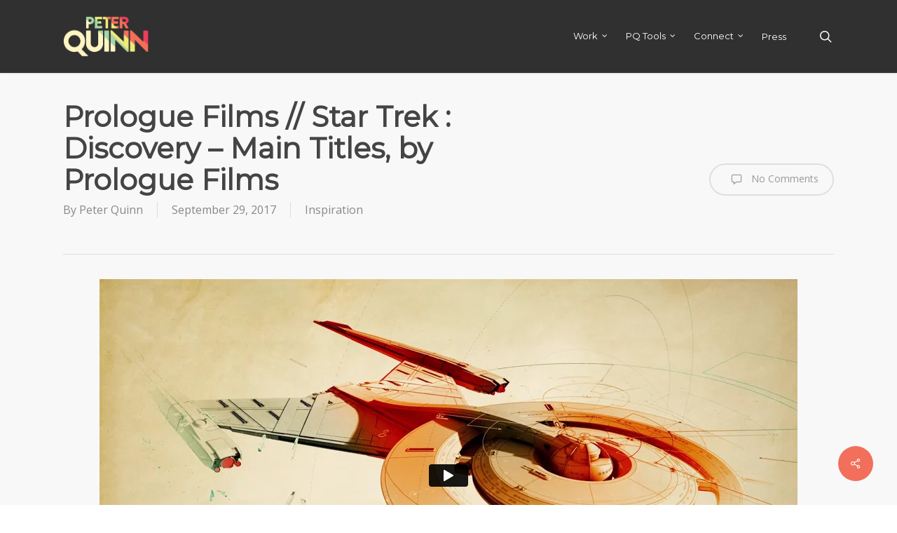

--- FILE ---
content_type: text/html; charset=UTF-8
request_url: https://player.vimeo.com/video/234955320?title=0&byline=0&portrait=0&badge=0&autopause=0&player_id=0
body_size: 6850
content:
<!DOCTYPE html>
<html lang="en">
<head>
  <meta charset="utf-8">
  <meta name="viewport" content="width=device-width,initial-scale=1,user-scalable=yes">
  
  <link rel="canonical" href="https://player.vimeo.com/video/234955320">
  <meta name="googlebot" content="noindex,indexifembedded">
  
  
  <title>Prologue Films // Star Trek : Discovery - Main Titles on Vimeo</title>
  <style>
      body, html, .player, .fallback {
          overflow: hidden;
          width: 100%;
          height: 100%;
          margin: 0;
          padding: 0;
      }
      .fallback {
          
              background-color: transparent;
          
      }
      .player.loading { opacity: 0; }
      .fallback iframe {
          position: fixed;
          left: 0;
          top: 0;
          width: 100%;
          height: 100%;
      }
  </style>
  <link rel="modulepreload" href="https://f.vimeocdn.com/p/4.46.15/js/player.module.js" crossorigin="anonymous">
  <link rel="modulepreload" href="https://f.vimeocdn.com/p/4.46.15/js/vendor.module.js" crossorigin="anonymous">
  <link rel="preload" href="https://f.vimeocdn.com/p/4.46.15/css/player.css" as="style">
</head>

<body>


<div class="vp-placeholder">
    <style>
        .vp-placeholder,
        .vp-placeholder-thumb,
        .vp-placeholder-thumb::before,
        .vp-placeholder-thumb::after {
            position: absolute;
            top: 0;
            bottom: 0;
            left: 0;
            right: 0;
        }
        .vp-placeholder {
            visibility: hidden;
            width: 100%;
            max-height: 100%;
            height: calc(1080 / 1920 * 100vw);
            max-width: calc(1920 / 1080 * 100vh);
            margin: auto;
        }
        .vp-placeholder-carousel {
            display: none;
            background-color: #000;
            position: absolute;
            left: 0;
            right: 0;
            bottom: -60px;
            height: 60px;
        }
    </style>

    

    
        <style>
            .vp-placeholder-thumb {
                overflow: hidden;
                width: 100%;
                max-height: 100%;
                margin: auto;
            }
            .vp-placeholder-thumb::before,
            .vp-placeholder-thumb::after {
                content: "";
                display: block;
                filter: blur(7px);
                margin: 0;
                background: url(https://i.vimeocdn.com/video/656659350-4ca6443ea509ebaba0fe2522f08078c9e5ce9c55b036c77673058c3b6a089c0f-d?mw=80&q=85) 50% 50% / contain no-repeat;
            }
            .vp-placeholder-thumb::before {
                 
                margin: -30px;
            }
        </style>
    

    <div class="vp-placeholder-thumb"></div>
    <div class="vp-placeholder-carousel"></div>
    <script>function placeholderInit(t,h,d,s,n,o){var i=t.querySelector(".vp-placeholder"),v=t.querySelector(".vp-placeholder-thumb");if(h){var p=function(){try{return window.self!==window.top}catch(a){return!0}}(),w=200,y=415,r=60;if(!p&&window.innerWidth>=w&&window.innerWidth<y){i.style.bottom=r+"px",i.style.maxHeight="calc(100vh - "+r+"px)",i.style.maxWidth="calc("+n+" / "+o+" * (100vh - "+r+"px))";var f=t.querySelector(".vp-placeholder-carousel");f.style.display="block"}}if(d){var e=new Image;e.onload=function(){var a=n/o,c=e.width/e.height;if(c<=.95*a||c>=1.05*a){var l=i.getBoundingClientRect(),g=l.right-l.left,b=l.bottom-l.top,m=window.innerWidth/g*100,x=window.innerHeight/b*100;v.style.height="calc("+e.height+" / "+e.width+" * "+m+"vw)",v.style.maxWidth="calc("+e.width+" / "+e.height+" * "+x+"vh)"}i.style.visibility="visible"},e.src=s}else i.style.visibility="visible"}
</script>
    <script>placeholderInit(document,  false ,  true , "https://i.vimeocdn.com/video/656659350-4ca6443ea509ebaba0fe2522f08078c9e5ce9c55b036c77673058c3b6a089c0f-d?mw=80\u0026q=85",  1920 ,  1080 );</script>
</div>

<div id="player" class="player"></div>
<script>window.playerConfig = {"cdn_url":"https://f.vimeocdn.com","vimeo_api_url":"api.vimeo.com","request":{"files":{"dash":{"cdns":{"akfire_interconnect_quic":{"avc_url":"https://vod-adaptive-ak.vimeocdn.com/exp=1764817480~acl=%2F654af9a3-8926-4172-ab2b-9bee1454a68f%2Fpsid%3Ddbcf6a505df077eadd5e84b2e93f06bfd64b61dc978ba0b4557144affb7356e3%2F%2A~hmac=3463fc59cce5207147e6f5c45ca6befff5a762737166649201d863caf134dfef/654af9a3-8926-4172-ab2b-9bee1454a68f/psid=dbcf6a505df077eadd5e84b2e93f06bfd64b61dc978ba0b4557144affb7356e3/v2/playlist/av/primary/playlist.json?omit=av1-hevc\u0026pathsig=8c953e4f~oMyOgDX8N7sr-QeSnmEE79ZE_trv8VxerF4Cf93f1WQ\u0026r=dXM%3D\u0026rh=4x8xMX","origin":"gcs","url":"https://vod-adaptive-ak.vimeocdn.com/exp=1764817480~acl=%2F654af9a3-8926-4172-ab2b-9bee1454a68f%2Fpsid%3Ddbcf6a505df077eadd5e84b2e93f06bfd64b61dc978ba0b4557144affb7356e3%2F%2A~hmac=3463fc59cce5207147e6f5c45ca6befff5a762737166649201d863caf134dfef/654af9a3-8926-4172-ab2b-9bee1454a68f/psid=dbcf6a505df077eadd5e84b2e93f06bfd64b61dc978ba0b4557144affb7356e3/v2/playlist/av/primary/playlist.json?pathsig=8c953e4f~oMyOgDX8N7sr-QeSnmEE79ZE_trv8VxerF4Cf93f1WQ\u0026r=dXM%3D\u0026rh=4x8xMX"},"fastly_skyfire":{"avc_url":"https://skyfire.vimeocdn.com/1764817480-0x5c8ab872fac9b6dbc6ec5b7f84ed5cfc0845a277/654af9a3-8926-4172-ab2b-9bee1454a68f/psid=dbcf6a505df077eadd5e84b2e93f06bfd64b61dc978ba0b4557144affb7356e3/v2/playlist/av/primary/playlist.json?omit=av1-hevc\u0026pathsig=8c953e4f~oMyOgDX8N7sr-QeSnmEE79ZE_trv8VxerF4Cf93f1WQ\u0026r=dXM%3D\u0026rh=4x8xMX","origin":"gcs","url":"https://skyfire.vimeocdn.com/1764817480-0x5c8ab872fac9b6dbc6ec5b7f84ed5cfc0845a277/654af9a3-8926-4172-ab2b-9bee1454a68f/psid=dbcf6a505df077eadd5e84b2e93f06bfd64b61dc978ba0b4557144affb7356e3/v2/playlist/av/primary/playlist.json?pathsig=8c953e4f~oMyOgDX8N7sr-QeSnmEE79ZE_trv8VxerF4Cf93f1WQ\u0026r=dXM%3D\u0026rh=4x8xMX"}},"default_cdn":"akfire_interconnect_quic","separate_av":true,"streams":[{"profile":"175","id":"4a5f8d73-0c65-4c6e-ba11-bdc3825638cc","fps":23.98,"quality":"1080p"},{"profile":"164","id":"4a97fba0-1ef3-4f07-9ec7-f05fc1db8916","fps":23.98,"quality":"360p"},{"profile":"174","id":"7052e721-c1c3-4c23-b42c-a8e1367e8b81","fps":23.98,"quality":"720p"},{"profile":"165","id":"ec3c396d-b02e-42d0-986b-e169268a1482","fps":23.98,"quality":"540p"}],"streams_avc":[{"profile":"164","id":"4a97fba0-1ef3-4f07-9ec7-f05fc1db8916","fps":23.98,"quality":"360p"},{"profile":"174","id":"7052e721-c1c3-4c23-b42c-a8e1367e8b81","fps":23.98,"quality":"720p"},{"profile":"165","id":"ec3c396d-b02e-42d0-986b-e169268a1482","fps":23.98,"quality":"540p"},{"profile":"175","id":"4a5f8d73-0c65-4c6e-ba11-bdc3825638cc","fps":23.98,"quality":"1080p"}]},"hls":{"cdns":{"akfire_interconnect_quic":{"avc_url":"https://vod-adaptive-ak.vimeocdn.com/exp=1764817480~acl=%2F654af9a3-8926-4172-ab2b-9bee1454a68f%2Fpsid%3Ddbcf6a505df077eadd5e84b2e93f06bfd64b61dc978ba0b4557144affb7356e3%2F%2A~hmac=3463fc59cce5207147e6f5c45ca6befff5a762737166649201d863caf134dfef/654af9a3-8926-4172-ab2b-9bee1454a68f/psid=dbcf6a505df077eadd5e84b2e93f06bfd64b61dc978ba0b4557144affb7356e3/v2/playlist/av/primary/playlist.m3u8?omit=av1-hevc-opus\u0026pathsig=8c953e4f~u2zZPgmCdFB_EoTaWvGWMvphC9oFXu9O4D2ZeaTEKFQ\u0026r=dXM%3D\u0026rh=4x8xMX\u0026sf=fmp4","origin":"gcs","url":"https://vod-adaptive-ak.vimeocdn.com/exp=1764817480~acl=%2F654af9a3-8926-4172-ab2b-9bee1454a68f%2Fpsid%3Ddbcf6a505df077eadd5e84b2e93f06bfd64b61dc978ba0b4557144affb7356e3%2F%2A~hmac=3463fc59cce5207147e6f5c45ca6befff5a762737166649201d863caf134dfef/654af9a3-8926-4172-ab2b-9bee1454a68f/psid=dbcf6a505df077eadd5e84b2e93f06bfd64b61dc978ba0b4557144affb7356e3/v2/playlist/av/primary/playlist.m3u8?omit=opus\u0026pathsig=8c953e4f~u2zZPgmCdFB_EoTaWvGWMvphC9oFXu9O4D2ZeaTEKFQ\u0026r=dXM%3D\u0026rh=4x8xMX\u0026sf=fmp4"},"fastly_skyfire":{"avc_url":"https://skyfire.vimeocdn.com/1764817480-0x5c8ab872fac9b6dbc6ec5b7f84ed5cfc0845a277/654af9a3-8926-4172-ab2b-9bee1454a68f/psid=dbcf6a505df077eadd5e84b2e93f06bfd64b61dc978ba0b4557144affb7356e3/v2/playlist/av/primary/playlist.m3u8?omit=av1-hevc-opus\u0026pathsig=8c953e4f~u2zZPgmCdFB_EoTaWvGWMvphC9oFXu9O4D2ZeaTEKFQ\u0026r=dXM%3D\u0026rh=4x8xMX\u0026sf=fmp4","origin":"gcs","url":"https://skyfire.vimeocdn.com/1764817480-0x5c8ab872fac9b6dbc6ec5b7f84ed5cfc0845a277/654af9a3-8926-4172-ab2b-9bee1454a68f/psid=dbcf6a505df077eadd5e84b2e93f06bfd64b61dc978ba0b4557144affb7356e3/v2/playlist/av/primary/playlist.m3u8?omit=opus\u0026pathsig=8c953e4f~u2zZPgmCdFB_EoTaWvGWMvphC9oFXu9O4D2ZeaTEKFQ\u0026r=dXM%3D\u0026rh=4x8xMX\u0026sf=fmp4"}},"default_cdn":"akfire_interconnect_quic","separate_av":true},"progressive":[{"profile":"175","width":1920,"height":1080,"mime":"video/mp4","fps":23.98,"url":"https://vod-progressive-ak.vimeocdn.com/exp=1764817480~acl=%2Fvimeo-transcode-storage-prod-us-central1-h264-1080p%2F01%2F1991%2F9%2F234955320%2F840764924.mp4~hmac=3d439a23439901fe672c1bfc8b37bfb919cac834922ca0b14f9b1725df883b7c/vimeo-transcode-storage-prod-us-central1-h264-1080p/01/1991/9/234955320/840764924.mp4","cdn":"akamai_interconnect","quality":"1080p","id":"4a5f8d73-0c65-4c6e-ba11-bdc3825638cc","origin":"gcs"},{"profile":"164","width":640,"height":360,"mime":"video/mp4","fps":23.98,"url":"https://vod-progressive-ak.vimeocdn.com/exp=1764817480~acl=%2Fvimeo-prod-skyfire-std-us%2F01%2F1991%2F9%2F234955320%2F840764923.mp4~hmac=b529ed27cbe055b6a4897395f6409976cbab76c9cfea0959e0193833d6a9b7bd/vimeo-prod-skyfire-std-us/01/1991/9/234955320/840764923.mp4","cdn":"akamai_interconnect","quality":"360p","id":"4a97fba0-1ef3-4f07-9ec7-f05fc1db8916","origin":"gcs"},{"profile":"174","width":1280,"height":720,"mime":"video/mp4","fps":23.98,"url":"https://vod-progressive-ak.vimeocdn.com/exp=1764817480~acl=%2Fvimeo-transcode-storage-prod-us-east1-h264-720p%2F01%2F1991%2F9%2F234955320%2F840764919.mp4~hmac=6e14882754d1636badb46a0f1afe591ba3bfb9d147c3b779c844cd9bb44bf02b/vimeo-transcode-storage-prod-us-east1-h264-720p/01/1991/9/234955320/840764919.mp4","cdn":"akamai_interconnect","quality":"720p","id":"7052e721-c1c3-4c23-b42c-a8e1367e8b81","origin":"gcs"},{"profile":"165","width":960,"height":540,"mime":"video/mp4","fps":23.98,"url":"https://vod-progressive-ak.vimeocdn.com/exp=1764817480~acl=%2Fvimeo-transcode-storage-prod-us-west1-h264-540p%2F01%2F1991%2F9%2F234955320%2F840764918.mp4~hmac=423b4262b78bb08dfb9220e79d2eadf409b2fcf2dd3b4cb3e1c34e9b1e0f2174/vimeo-transcode-storage-prod-us-west1-h264-540p/01/1991/9/234955320/840764918.mp4","cdn":"akamai_interconnect","quality":"540p","id":"ec3c396d-b02e-42d0-986b-e169268a1482","origin":"gcs"}]},"file_codecs":{"av1":[],"avc":["4a97fba0-1ef3-4f07-9ec7-f05fc1db8916","7052e721-c1c3-4c23-b42c-a8e1367e8b81","ec3c396d-b02e-42d0-986b-e169268a1482","4a5f8d73-0c65-4c6e-ba11-bdc3825638cc"],"hevc":{"dvh1":[],"hdr":[],"sdr":[]}},"lang":"en","referrer":"https://www.peterqu.in/prologue-films-star-trek-discovery-main-titles-by-prologue-films/","cookie_domain":".vimeo.com","signature":"5e21ff70b2399999f79cbc3bb6957f98","timestamp":1764813880,"expires":3600,"thumb_preview":{"url":"https://videoapi-sprites.vimeocdn.com/video-sprites/image/005172f6-ee62-4b0b-9117-5898fde8bb01.0.jpeg?ClientID=sulu\u0026Expires=1764817479\u0026Signature=764e1f5f27738a84d201af840ed739ba7b00333c","height":2880,"width":4260,"frame_height":240,"frame_width":426,"columns":10,"frames":120},"currency":"USD","session":"b5668260b14f7c3dfc15f53b3c8f570f8b1a1fc81764813880","cookie":{"volume":1,"quality":null,"hd":0,"captions":null,"transcript":null,"captions_styles":{"color":null,"fontSize":null,"fontFamily":null,"fontOpacity":null,"bgOpacity":null,"windowColor":null,"windowOpacity":null,"bgColor":null,"edgeStyle":null},"audio_language":null,"audio_kind":null,"qoe_survey_vote":0,"languages_toast":0},"build":{"backend":"28565bd","js":"4.46.15"},"urls":{"js":"https://f.vimeocdn.com/p/4.46.15/js/player.js","js_base":"https://f.vimeocdn.com/p/4.46.15/js","js_module":"https://f.vimeocdn.com/p/4.46.15/js/player.module.js","js_vendor_module":"https://f.vimeocdn.com/p/4.46.15/js/vendor.module.js","locales_js":{"de-DE":"https://f.vimeocdn.com/p/4.46.15/js/player.de-DE.js","en":"https://f.vimeocdn.com/p/4.46.15/js/player.js","es":"https://f.vimeocdn.com/p/4.46.15/js/player.es.js","fr-FR":"https://f.vimeocdn.com/p/4.46.15/js/player.fr-FR.js","ja-JP":"https://f.vimeocdn.com/p/4.46.15/js/player.ja-JP.js","ko-KR":"https://f.vimeocdn.com/p/4.46.15/js/player.ko-KR.js","pt-BR":"https://f.vimeocdn.com/p/4.46.15/js/player.pt-BR.js","zh-CN":"https://f.vimeocdn.com/p/4.46.15/js/player.zh-CN.js"},"ambisonics_js":"https://f.vimeocdn.com/p/external/ambisonics.min.js","barebone_js":"https://f.vimeocdn.com/p/4.46.15/js/barebone.js","chromeless_js":"https://f.vimeocdn.com/p/4.46.15/js/chromeless.js","three_js":"https://f.vimeocdn.com/p/external/three.rvimeo.min.js","vuid_js":"https://f.vimeocdn.com/js_opt/modules/utils/vuid.min.js","hive_sdk":"https://f.vimeocdn.com/p/external/hive-sdk.js","hive_interceptor":"https://f.vimeocdn.com/p/external/hive-interceptor.js","proxy":"https://player.vimeo.com/static/proxy.html","css":"https://f.vimeocdn.com/p/4.46.15/css/player.css","chromeless_css":"https://f.vimeocdn.com/p/4.46.15/css/chromeless.css","fresnel":"https://arclight.vimeo.com/add/player-stats","player_telemetry_url":"https://arclight.vimeo.com/player-events","telemetry_base":"https://lensflare.vimeo.com"},"flags":{"plays":1,"dnt":0,"autohide_controls":0,"preload_video":"metadata_on_hover","qoe_survey_forced":0,"ai_widget":0,"ecdn_delta_updates":0,"disable_mms":0,"check_clip_skipping_forward":0},"country":"US","client":{"ip":"18.217.232.192"},"ab_tests":{},"atid":"2906088031.1764813880","ai_widget_signature":"db79869c47326b0d1aa381c4ab4c62732a20ec4cedf95cffb8bb0d313fb0cd8d_1764817480","config_refresh_url":"https://player.vimeo.com/video/234955320/config/request?atid=2906088031.1764813880\u0026expires=3600\u0026referrer=https%3A%2F%2Fwww.peterqu.in%2Fprologue-films-star-trek-discovery-main-titles-by-prologue-films%2F\u0026session=b5668260b14f7c3dfc15f53b3c8f570f8b1a1fc81764813880\u0026signature=5e21ff70b2399999f79cbc3bb6957f98\u0026time=1764813880\u0026v=1"},"player_url":"player.vimeo.com","video":{"id":234955320,"title":"Prologue Films // Star Trek : Discovery - Main Titles","width":1920,"height":1080,"duration":90,"url":"https://vimeo.com/234955320","share_url":"https://vimeo.com/234955320","embed_code":"\u003ciframe title=\"vimeo-player\" src=\"https://player.vimeo.com/video/234955320?h=29a7ae0fd4\" width=\"640\" height=\"360\" frameborder=\"0\" referrerpolicy=\"strict-origin-when-cross-origin\" allow=\"autoplay; fullscreen; picture-in-picture; clipboard-write; encrypted-media; web-share\"   allowfullscreen\u003e\u003c/iframe\u003e","default_to_hd":0,"privacy":"anybody","embed_permission":"public","thumbnail_url":"https://i.vimeocdn.com/video/656659350-4ca6443ea509ebaba0fe2522f08078c9e5ce9c55b036c77673058c3b6a089c0f-d","owner":{"id":43690659,"name":"Prologue Films","img":"https://i.vimeocdn.com/portrait/10096736_60x60?sig=4c4f617fda82ea739a54773eb8aa80e13278851ce7a1b783f29db52184b17e53\u0026v=1\u0026region=us","img_2x":"https://i.vimeocdn.com/portrait/10096736_60x60?sig=4c4f617fda82ea739a54773eb8aa80e13278851ce7a1b783f29db52184b17e53\u0026v=1\u0026region=us","url":"https://vimeo.com/prologuefilms","account_type":"pro"},"spatial":0,"live_event":null,"version":{"current":null,"available":[{"id":664498799,"file_id":840764626,"is_current":true}]},"unlisted_hash":null,"rating":{"id":6},"fps":23.98,"channel_layout":"stereo","ai":0,"locale":""},"user":{"id":0,"team_id":0,"team_origin_user_id":0,"account_type":"none","liked":0,"watch_later":0,"owner":0,"mod":0,"logged_in":0,"private_mode_enabled":0,"vimeo_api_client_token":"eyJhbGciOiJIUzI1NiIsInR5cCI6IkpXVCJ9.eyJzZXNzaW9uX2lkIjoiYjU2NjgyNjBiMTRmN2MzZGZjMTVmNTNiM2M4ZjU3MGY4YjFhMWZjODE3NjQ4MTM4ODAiLCJleHAiOjE3NjQ4MTc0ODAsImFwcF9pZCI6MTE4MzU5LCJzY29wZXMiOiJwdWJsaWMgc3RhdHMifQ.EUVayWcXCkdDnTK5XwOwj1nS2_0yjxxtDaNBIUP_doM"},"view":1,"vimeo_url":"vimeo.com","embed":{"audio_track":"","autoplay":0,"autopause":0,"dnt":0,"editor":0,"keyboard":1,"log_plays":1,"loop":0,"muted":0,"on_site":0,"texttrack":"","transparent":1,"outro":"beginning","playsinline":1,"quality":null,"player_id":"0","api":null,"app_id":"","color":"f15704","color_one":"000000","color_two":"f15704","color_three":"ffffff","color_four":"000000","context":"embed.main","settings":{"auto_pip":1,"badge":0,"byline":0,"collections":0,"color":0,"force_color_one":0,"force_color_two":0,"force_color_three":0,"force_color_four":0,"embed":0,"fullscreen":0,"like":0,"logo":0,"playbar":0,"portrait":0,"pip":1,"share":0,"spatial_compass":0,"spatial_label":0,"speed":0,"title":0,"volume":0,"watch_later":0,"watch_full_video":1,"controls":1,"airplay":1,"audio_tracks":1,"chapters":1,"chromecast":1,"cc":1,"transcript":1,"quality":0,"play_button_position":0,"ask_ai":0,"skipping_forward":1,"debug_payload_collection_policy":"default"},"create_interactive":{"has_create_interactive":false,"viddata_url":""},"min_quality":null,"max_quality":null,"initial_quality":null,"prefer_mms":1}}</script>
<script>const fullscreenSupported="exitFullscreen"in document||"webkitExitFullscreen"in document||"webkitCancelFullScreen"in document||"mozCancelFullScreen"in document||"msExitFullscreen"in document||"webkitEnterFullScreen"in document.createElement("video");var isIE=checkIE(window.navigator.userAgent),incompatibleBrowser=!fullscreenSupported||isIE;window.noModuleLoading=!1,window.dynamicImportSupported=!1,window.isInIFrame=function(){try{return window.self!==window.top}catch(e){return!0}}(),!window.isInIFrame&&/twitter/i.test(navigator.userAgent)&&window.playerConfig.video.url&&(window.location=window.playerConfig.video.url),window.playerConfig.request.lang&&document.documentElement.setAttribute("lang",window.playerConfig.request.lang),window.loadScript=function(e){var n=document.getElementsByTagName("script")[0];n&&n.parentNode?n.parentNode.insertBefore(e,n):document.head.appendChild(e)},window.loadVUID=function(){if(!window.playerConfig.request.flags.dnt&&!window.playerConfig.embed.dnt){window._vuid=[["pid",window.playerConfig.request.session]];var e=document.createElement("script");e.async=!0,e.src=window.playerConfig.request.urls.vuid_js,window.loadScript(e)}},window.loadCSS=function(e,n){var i={cssDone:!1,startTime:new Date().getTime(),link:e.createElement("link")};return i.link.rel="stylesheet",i.link.href=n,e.getElementsByTagName("head")[0].appendChild(i.link),i.link.onload=function(){i.cssDone=!0},i},window.loadLegacyJS=function(e,n){if(incompatibleBrowser){var i=e.querySelector(".vp-placeholder");i&&i.parentNode&&i.parentNode.removeChild(i);let o=`/video/${window.playerConfig.video.id}/fallback`;window.playerConfig.request.referrer&&(o+=`?referrer=${window.playerConfig.request.referrer}`),n.innerHTML=`<div class="fallback"><iframe title="unsupported message" src="${o}" frameborder="0"></iframe></div>`}else{n.className="player loading";var t=window.loadCSS(e,window.playerConfig.request.urls.css),r=e.createElement("script"),a=!1;r.src=window.playerConfig.request.urls.js,window.loadScript(r),r["onreadystatechange"in r?"onreadystatechange":"onload"]=function(){!a&&(!this.readyState||this.readyState==="loaded"||this.readyState==="complete")&&(a=!0,playerObject=new VimeoPlayer(n,window.playerConfig,t.cssDone||{link:t.link,startTime:t.startTime}))},window.loadVUID()}};function checkIE(e){e=e&&e.toLowerCase?e.toLowerCase():"";function n(r){return r=r.toLowerCase(),new RegExp(r).test(e);return browserRegEx}var i=n("msie")?parseFloat(e.replace(/^.*msie (\d+).*$/,"$1")):!1,t=n("trident")?parseFloat(e.replace(/^.*trident\/(\d+)\.(\d+).*$/,"$1.$2"))+4:!1;return i||t}
</script>
<script nomodule>
  window.noModuleLoading = true;
  var playerEl = document.getElementById('player');
  window.loadLegacyJS(document, playerEl);
</script>
<script type="module">try{import("").catch(()=>{})}catch(t){}window.dynamicImportSupported=!0;
</script>
<script type="module">if(!window.dynamicImportSupported){if(!window.noModuleLoading){window.noModuleLoading=!0;var playerEl=document.getElementById("player");window.loadLegacyJS(document,playerEl)}var moduleScriptLoader=document.getElementById("js-module-block");moduleScriptLoader&&moduleScriptLoader.parentElement.removeChild(moduleScriptLoader)}
</script>
<script type="module" id="js-module-block">if(!window.noModuleLoading&&window.dynamicImportSupported){const n=document.getElementById("player"),e=window.loadCSS(document,window.playerConfig.request.urls.css);import(window.playerConfig.request.urls.js_module).then(function(o){new o.VimeoPlayer(n,window.playerConfig,e.cssDone||{link:e.link,startTime:e.startTime}),window.loadVUID()}).catch(function(o){throw/TypeError:[A-z ]+import[A-z ]+module/gi.test(o)&&window.loadLegacyJS(document,n),o})}
</script>

<script type="application/ld+json">{"embedUrl":"https://player.vimeo.com/video/234955320?h=29a7ae0fd4","thumbnailUrl":"https://i.vimeocdn.com/video/656659350-4ca6443ea509ebaba0fe2522f08078c9e5ce9c55b036c77673058c3b6a089c0f-d?f=webp","name":"Prologue Films // Star Trek : Discovery - Main Titles","description":"CLIENT: CBS / ALEX KURTZMAN \u0026 BRYAN FULLER\r\n\r\nDESIGNED AND PRODUCED AT PROLOGUE FILMS\r\nCREATIVE DIRECTOR / DESIGNER: ANA CRIADO \r\nCREATIVE DIRECTOR / PRODUCER: KYLE COOPER\r\nDESIGN: ANA CRIADO \u0026 CHRISTIAN ANTOLIN \u0026 FERNANDO DOMÍNGUEZ CÓZAR\r\nANIMATION AND ART DIRECTION: FRANCISCO SÁNCHEZ DE CAÑETE \u0026 NADER HUSSEINI\r\nEDITOR: RACHEL FOWLER\r\nSTORY CONSULTANT / HISTORIAN: KURT MATTILA","duration":"PT90S","uploadDate":"2017-09-22T00:04:40-04:00","@context":"https://schema.org/","@type":"VideoObject"}</script>

</body>
</html>


--- FILE ---
content_type: text/html; charset=utf-8
request_url: https://www.google.com/recaptcha/api2/aframe
body_size: 249
content:
<!DOCTYPE HTML><html><head><meta http-equiv="content-type" content="text/html; charset=UTF-8"></head><body><script nonce="FNexjLtiRwv9aWvlf82rzQ">/** Anti-fraud and anti-abuse applications only. See google.com/recaptcha */ try{var clients={'sodar':'https://pagead2.googlesyndication.com/pagead/sodar?'};window.addEventListener("message",function(a){try{if(a.source===window.parent){var b=JSON.parse(a.data);var c=clients[b['id']];if(c){var d=document.createElement('img');d.src=c+b['params']+'&rc='+(localStorage.getItem("rc::a")?sessionStorage.getItem("rc::b"):"");window.document.body.appendChild(d);sessionStorage.setItem("rc::e",parseInt(sessionStorage.getItem("rc::e")||0)+1);localStorage.setItem("rc::h",'1764813882846');}}}catch(b){}});window.parent.postMessage("_grecaptcha_ready", "*");}catch(b){}</script></body></html>